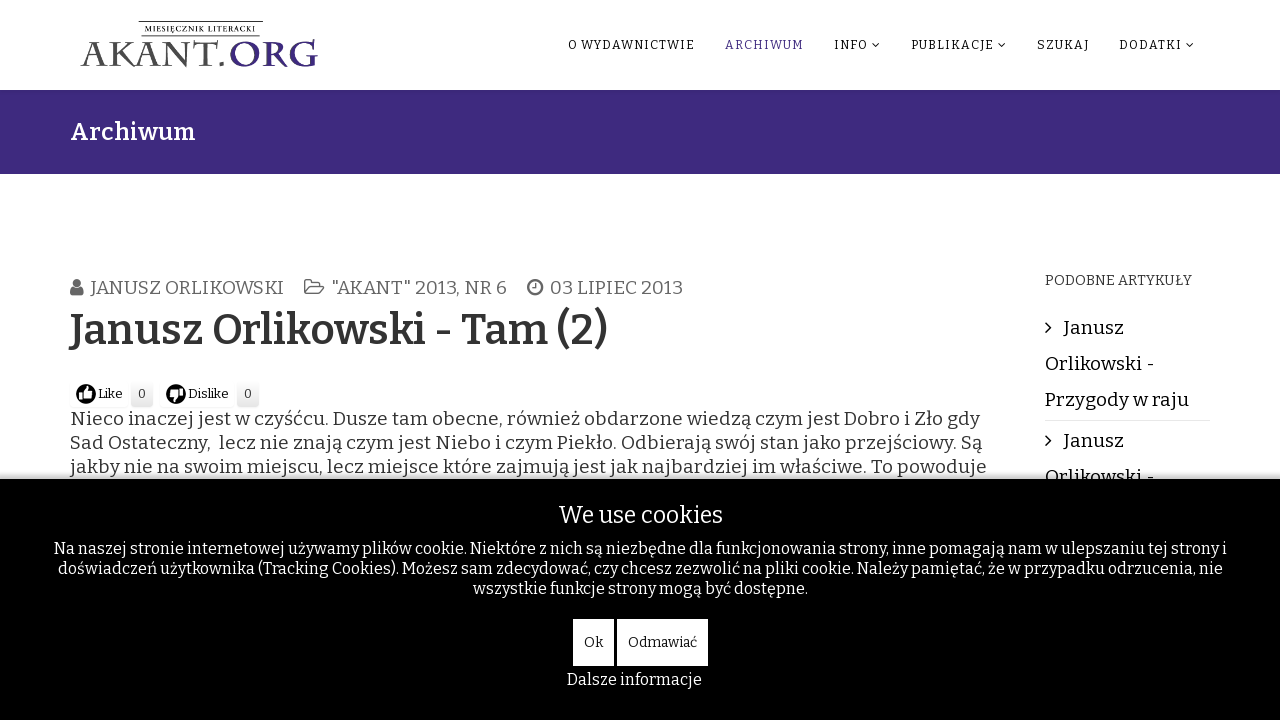

--- FILE ---
content_type: text/html; charset=utf-8
request_url: https://akant.org/archiwum/54-archiwum-miesiecznik-literacki-akant-2013/akant-2013-nr-6/3319-janusz-orlikowski-tam-2
body_size: 45787
content:
<!DOCTYPE html>
<html xmlns="http://www.w3.org/1999/xhtml" xml:lang="pl-pl" lang="pl-pl" dir="ltr">
    
<head>
<script type="text/javascript">  (function(){   function blockCookies(disableCookies, disableLocal, disableSession){   if(disableCookies == 1){   if(!document.__defineGetter__){   Object.defineProperty(document, 'cookie',{   get: function(){ return ''; },   set: function(){ return true;}   });   }else{   var oldSetter = document.__lookupSetter__('cookie');   if(oldSetter) {   Object.defineProperty(document, 'cookie', {   get: function(){ return ''; },   set: function(v){   if(v.match(/reDimCookieHint\=/)) {   oldSetter.call(document, v);   }   return true;   }   });   }   }   var cookies = document.cookie.split(';');   for (var i = 0; i < cookies.length; i++) {   var cookie = cookies[i];   var pos = cookie.indexOf('=');   var name = '';   if(pos > -1){   name = cookie.substr(0, pos);   }else{   name = cookie;   }   if(name.match(/reDimCookieHint/)) {   document.cookie = name + '=; expires=Thu, 01 Jan 1970 00:00:00 GMT';   }   }   }   if(disableLocal == 1){   window.localStorage.clear();   window.localStorage.__proto__ = Object.create(window.Storage.prototype);   window.localStorage.__proto__.setItem = function(){ return undefined; };   }   if(disableSession == 1){   window.sessionStorage.clear();   window.sessionStorage.__proto__ = Object.create(window.Storage.prototype);   window.sessionStorage.__proto__.setItem = function(){ return undefined; };   }   }   blockCookies(1,1,1);   }());   </script>


        <meta http-equiv="X-UA-Compatible" content="IE=edge">
        <meta name="viewport" content="width=device-width, initial-scale=1">
                <!-- head -->
        <base href="https://akant.org/archiwum/54-archiwum-miesiecznik-literacki-akant-2013/akant-2013-nr-6/3319-janusz-orlikowski-tam-2" />
	<meta http-equiv="content-type" content="text/html; charset=utf-8" />
	<meta name="keywords" content="Janusz Orlikowski" />
	<meta name="author" content="Janusz Orlikowski" />
	<meta name="description" content="Akant.org - Archiwum Miesięcznika Literackiego" />
	<meta name="generator" content="Joomla! - Open Source Content Management" />
	<title>Janusz Orlikowski -  Tam (2)</title>
	<link href="/templates/shaper_helix3/images/favicon.ico" rel="shortcut icon" type="image/vnd.microsoft.icon" />
	<link href="/components/com_jcomments/tpl/default/style.css?v=3002" rel="stylesheet" type="text/css" />
	<link href="/plugins/content/postlike/assets/postlike.css" rel="stylesheet" type="text/css" />
	<link href="//fonts.googleapis.com/css?family=Bitter:100,200,300,regular,500,600,700,800,900,100italic,200italic,300italic,italic,500italic,600italic,700italic,800italic,900italic&amp;subset=latin,cyrillic" rel="stylesheet" type="text/css" />
	<link href="/templates/shaper_helix3/css/bootstrap.min.css" rel="stylesheet" type="text/css" />
	<link href="/templates/shaper_helix3/css/font-awesome.min.css" rel="stylesheet" type="text/css" />
	<link href="/templates/shaper_helix3/css/legacy.css" rel="stylesheet" type="text/css" />
	<link href="/templates/shaper_helix3/css/template.css" rel="stylesheet" type="text/css" />
	<link href="/templates/shaper_helix3/css/presets/preset2.css" rel="stylesheet" type="text/css" class="preset" />
	<link href="/templates/shaper_helix3/css/frontend-edit.css" rel="stylesheet" type="text/css" />
	<link href="/plugins/system/cookiehint/css/black.css?cc905cce68839cd4a5aa8c01bed83281" rel="stylesheet" type="text/css" />
	<style type="text/css">

 .cloaked_email span:before { content: attr(data-ep-a80d1); } .cloaked_email span:after { content: attr(data-ep-bd446); } 
body{font-family:Bitter, sans-serif; font-size:19px; font-weight:normal; }h1{font-family:Bitter, sans-serif; font-size:18px; font-weight:normal; }h2{font-family:Bitter, sans-serif; font-size:40px; font-weight:600; }h3{font-family:Bitter, sans-serif; font-size:18px; font-weight:normal; }h4{font-family:Bitter, sans-serif; font-size:18px; font-weight:normal; }h5{font-family:Bitter, sans-serif; font-size:18px; font-weight:normal; }h6{font-family:Bitter, sans-serif; font-size:18px; font-weight:normal; }#sp-header{ background-color:#ffffff; }#sp-bottom{ background-color:#ffffff;padding:10px ; }#redim-cookiehint-bottom {position: fixed; z-index: 99999; left: 0px; right: 0px; bottom: 0px; top: auto !important;}
	</style>
	<script src="/media/jui/js/jquery.min.js?cc905cce68839cd4a5aa8c01bed83281" type="text/javascript"></script>
	<script src="/media/jui/js/jquery-noconflict.js?cc905cce68839cd4a5aa8c01bed83281" type="text/javascript"></script>
	<script src="/media/jui/js/jquery-migrate.min.js?cc905cce68839cd4a5aa8c01bed83281" type="text/javascript"></script>
	<script src="/media/system/js/caption.js?cc905cce68839cd4a5aa8c01bed83281" type="text/javascript"></script>
	<script src="/templates/shaper_helix3/js/bootstrap.min.js" type="text/javascript"></script>
	<script src="/templates/shaper_helix3/js/jquery.sticky.js" type="text/javascript"></script>
	<script src="/templates/shaper_helix3/js/main.js" type="text/javascript"></script>
	<script src="/templates/shaper_helix3/js/frontend-edit.js" type="text/javascript"></script>
	<script type="text/javascript">

	function PLVote(select,id,i,total_count){
	var currentURL = window.location;
	var live_site = currentURL.protocol+'//'+currentURL.host;
	var msg = document.getElementById('msg_'+id);
	if(select == 0){			
		var info = document.getElementById('postlike_dis_'+id);
	}	
	if(select == 1){
		var info = document.getElementById('postlike_'+id);
	}
	var text = info.innerHTML;
	if (info.className != 'postlike-info voted') {
		var ajax=new XMLHttpRequest();
		ajax.onreadystatechange=function() {
		var response;
			if(ajax.readyState==4){		
					response = ajax.responseText;
					if(response=='thanks') msg.innerHTML = 'Thanks for your vote';
					if(response=='login') msg.innerHTML = 'Please register in order to vote';
					if(response=='voted') msg.innerHTML = 'You have already voted';
					
					if(response=='thanks'){
						text = '';
						var newtotal  = total_count+1;
						text += newtotal;
						info.innerHTML = text;
					}
			}
		}
ajax.open("GET",
live_site+"/plugins/content/postlike/assets/ajax.php?select="+select+"&task=vote&user_rating="+i+"&cid="+id,
true);
		ajax.send(0);
	}
	info.className = 'postlike-info voted';
}
			jQuery(window).on('load',  function() {
				new JCaption('img.caption');
			});
 var emailProtector=emailProtector||{};emailProtector.addCloakedMailto=function(g,l){var h=document.querySelectorAll("."+g);for(i=0;i<h.length;i++){var b=h[i],k=b.getElementsByTagName("span"),e="",c="";b.className=b.className.replace(" "+g,"");for(var f=0;f<k.length;f++)for(var d=k[f].attributes,a=0;a<d.length;a++)0===d[a].nodeName.toLowerCase().indexOf("data-ep-a80d1")&&(e+=d[a].value),0===d[a].nodeName.toLowerCase().indexOf("data-ep-bd446")&&(c=d[a].value+c);if(!c)break;b.innerHTML=e+c;if(!l)break;b.parentNode.href="mailto:"+e+c}}; 

var sp_preloader = '0';

var sp_gotop = '0';

var sp_offanimation = 'fullscreen';

	</script>

            </head>

    <body class="site com-content view-article no-layout no-task itemid-133 pl-pl ltr  sticky-header layout-fluid off-canvas-menu-init">

        <div class="body-wrapper">
            <div class="body-innerwrapper">
                <header id="sp-header"><div class="container"><div class="row"><div id="sp-top1" class="col-sm-3 col-md-3"><div class="sp-column "><div class="logo"><a href="/"><img class="sp-default-logo hidden-xs" src="/images/stories/akant.org2.png" alt="Akant - Miesięcznik Literacki - literatura, poezja, recenzje - akant.org"><img class="sp-retina-logo hidden-xs" src="/images/stories/akant.org2.png" alt="Akant - Miesięcznik Literacki - literatura, poezja, recenzje - akant.org" width="471" height="95"><img class="sp-default-logo visible-xs" src="/images/stories/akant.org2.png" alt="Akant - Miesięcznik Literacki - literatura, poezja, recenzje - akant.org"></a></div></div></div><div id="sp-menu" class="col-sm-9 col-md-9"><div class="sp-column ">			<div class='sp-megamenu-wrapper'>
				<a id="offcanvas-toggler" class="visible-sm visible-xs" aria-label="Helix Megamenu Options" href="#"><i class="fa fa-bars" aria-hidden="true" title="Helix Megamenu Options"></i></a>
				<ul class="sp-megamenu-parent menu-rotate hidden-sm hidden-xs"><li class="sp-menu-item"></li><li class="sp-menu-item"><a  href="/o-wydawnictwie"  >O wydawnictwie</a></li><li class="sp-menu-item current-item active"><a  href="/archiwum"  >Archiwum</a></li><li class="sp-menu-item sp-has-child"><a  href="/info"  >Info</a><div class="sp-dropdown sp-dropdown-main sp-menu-right" style="width: 240px;"><div class="sp-dropdown-inner"><ul class="sp-dropdown-items"><li class="sp-menu-item"><a  href="/info/kontakt"  >Kontakt</a></li><li class="sp-menu-item"><a  href="/info/redakcja"  >Redakcja</a></li><li class="sp-menu-item"><a  href="/info/rodo"  >Rodo</a></li><li class="sp-menu-item"><a  href="/info/darowizny"  >Darowizny</a></li></ul></div></div></li><li class="sp-menu-item sp-has-child"><a  href="/publikacje"  >Publikacje</a><div class="sp-dropdown sp-dropdown-main sp-menu-right" style="width: 240px;"><div class="sp-dropdown-inner"><ul class="sp-dropdown-items"><li class="sp-menu-item"><a  href="/publikacje/polecane-artykuly"  >Polecane artykuły</a></li><li class="sp-menu-item"><a  href="/publikacje/polecane-ksiazki"  title="Polecane książki i wydawnictwa" >Polecane książki</a></li></ul></div></div></li><li class="sp-menu-item"><a  href="/szukaj"  >Szukaj</a></li><li class="sp-menu-item sp-has-child"><a  href="/dodatki"  >Dodatki</a><div class="sp-dropdown sp-dropdown-main sp-menu-right" style="width: 240px;"><div class="sp-dropdown-inner"><ul class="sp-dropdown-items"><li class="sp-menu-item"><a class="Świat Inflant " href="/dodatki/swiat-inflant"  title="Świat Inflant " >Świat Inflant </a></li><li class="sp-menu-item"><a  href="/dodatki/wydarzenia"  >Wydarzenia</a></li><li class="sp-menu-item"></li><li class="sp-menu-item"><a  href="/dodatki/wskazowki-dla-autorow"  >Wskazówki dla autorów</a></li><li class="sp-menu-item"><a  href="/dodatki/logowanie"  >Logowanie</a></li><li class="sp-menu-item"><a  href="/dodatki/regulamin"  >Regulamin</a></li></ul></div></div></li></ul>			</div>
		</div></div></div></div></header><section id="sp-page-title"><div class="row"><div id="sp-title" class="col-sm-12 col-md-12"><div class="sp-column "><div class="sp-page-title"><div class="container"><h2>Archiwum</h2></div></div></div></div></div></section><section id="sp-main-body"><div class="container"><div class="row"><div id="sp-component" class="col-sm-10 col-md-10"><div class="sp-column "><div id="system-message-container">
	</div>
<article class="item item-page" itemscope itemtype="http://schema.org/Article">
	<meta itemprop="inLanguage" content="" />
	
	

	<div class="entry-header">
		
						<dl class="article-info">

						
							<dd class="createdby" itemprop="author" itemscope itemtype="http://schema.org/Person">
	<i class="fa fa-user"></i>
					<span itemprop="name" data-toggle="tooltip" title="">Janusz Orlikowski</span>	</dd>			
			
							<dd class="category-name">
	<i class="fa fa-folder-open-o"></i>
				<span itemprop="genre" itemprop="genre" data-toggle="tooltip" title="Kategoria artykułu">&quot;Akant&quot; 2013, nr 6</span>	</dd>			
			
					
									<dd class="create">
	<i class="fa fa-clock-o"></i>
	<time datetime="2013-07-03T11:11:31+00:00" itemprop="dateCreated" data-toggle="tooltip" title="Utworzono">
		03 lipiec 2013	</time>
</dd>			
			
						</dl>
				
					<h2 itemprop="name">
									Janusz Orlikowski -  Tam (2)							</h2>
												</div>

				
		<div class="postlike">
    <span id="rating_3319" class="current-rating"></span>
        <span class="like-button" onclick="PLVote(0,3319,1,0);">Like</span><span class="postlike-info" id="postlike_dis_3319">0</span>
      <span class="dislike-button" onclick="PLVote(1,3319,1,0);">Dislike</span><span class="postlike-info" id="postlike_3319">0</span><span class="msg-info" id="msg_3319"></span></div>
<div class="content_rating">
		<img src="/media/system/images/rating_star_blank.png" alt="Gwiazdka nieaktywna" /><img src="/media/system/images/rating_star_blank.png" alt="Gwiazdka nieaktywna" /><img src="/media/system/images/rating_star_blank.png" alt="Gwiazdka nieaktywna" /><img src="/media/system/images/rating_star_blank.png" alt="Gwiazdka nieaktywna" /><img src="/media/system/images/rating_star_blank.png" alt="Gwiazdka nieaktywna" /></div>
<form method="post" action="https://akant.org/archiwum/54-archiwum-miesiecznik-literacki-akant-2013/akant-2013-nr-6/3319-janusz-orlikowski-tam-2?hitcount=0" class="form-inline">
	<span class="content_vote">
		<label class="unseen element-invisible" for="content_vote_3319">Proszę, oceń</label>
		<select id="content_vote_3319" name="user_rating">
	<option value="1">Ocena 1</option>
	<option value="2">Ocena 2</option>
	<option value="3">Ocena 3</option>
	<option value="4">Ocena 4</option>
	<option value="5" selected="selected">Ocena 5</option>
</select>
		&#160;<input class="btn btn-mini" type="submit" name="submit_vote" value="Oceń" />
		<input type="hidden" name="task" value="article.vote" />
		<input type="hidden" name="hitcount" value="0" />
		<input type="hidden" name="url" value="https://akant.org/archiwum/54-archiwum-miesiecznik-literacki-akant-2013/akant-2013-nr-6/3319-janusz-orlikowski-tam-2?hitcount=0" />
		<input type="hidden" name="0d3e57d47f8867dc44e95554dcfbeef4" value="1" />	</span>
</form>
		
	
			<div itemprop="articleBody">
		<p>Nieco inaczej jest w czyśćcu. Dusze tam obecne, również obdarzone wiedzą czym jest Dobro i Zło gdy Sad Ostateczny,&nbsp; lecz nie znają czym jest Niebo i czym Piekło. Odbierają swój stan jako przejściowy. Są jakby nie na swoim miejscu, lecz miejsce które zajmują jest jak najbardziej im właściwe. To powoduje dyskomfort potęgowany tym, że po Sądzie&nbsp; Dobro, gdy już znalazły się w Czyśćcu na powrót obecne jest w nich na tyle, ile sami poczynili, natomiast Zło w sposób całościowy. Ktoś rzeknie: to niesprawiedliwe, powinni być obarczeni tylko własnym Złem. To niemożliwe, gdyby tak było działo by się to wbrew zasadzie bezinteresowności. Ich umysły zawężone tylko do własnych Dobrych i Złych uczynków działałyby interesownie, co do własnego zbawienia. Taki ich umysłowy świat nie różnił by się wiele od tego jakim dysponowali na ziemi.&nbsp; Różnica by polegała tylko na tym, że inne były proporcje dobra i zła za życia, a inne Dobra i Zła tam. Taki „zawężony świat" nie dawałby możliwości odkupienia win, gdyż je można tylko poprzez widzenie całego Zła, nie tylko częściowego. No więc niech dysponują dla równowagi również całym Dobrem, ktoś powie. To tym bardziej jest niemożliwe w Czyśćcu. W piekle tak, bo stamtąd nie ma odwrotu i całe Dobro tam jest konieczne, by było cierpienie. O co chodzi? Gdyby pneumy w Czyśćcu były obdarzone całym Dobrem to przecież, zgodnie z nauką chrześcijańską Dobro w ostatecznym rozrachunku pokonuje Zło. Bóg jako istota Najwyższa, Wszechpotężna jest również Dobrem, a dusza tym tu nagrodzona zniosłaby automatycznie Zło. Cóż więc za cierpienie, co za pokuta? To byłoby Niebo, o którym za chwilę, równość Bogu. Zatem jedynym rozwiązaniem jest, aby dusza dysponowała własnym Dobrem (jakby niezgrabnie powiedzieć – częścią Absolutu) , a obecność Zła po to by naprawa była faktycznie możliwa. Pokuta, cierpienie, głębokie poczucie winy, skrucha właśnie poprzez ową cześć Absolutu, który daje predyspozycje do tego by chcieć powodować samo Dobro. <br />Czy czasem nie mamy wrażenia, że ktoś nie z tego świata informuje nas o czymś? Nie tyle nas ostrzega, ile właśnie udaje mu się obdarzać pewną informacją, co do przyszłych zdarzeń? Mnie&nbsp; to dotyczy. Choćby na początku 2012 roku, a było to, pamiętam, w mojej pracy, w mojej sali matematycznej gimnazjum podczas przerwy między lekcjami. Pierwsze dni po Nowym Roku i człowiek chcąc nie chcąc zadaje sobie pytanie jaki ten rok będzie. Ni stąd ni zowąd usłyszałem nie swój głos, nie był to głos wewnętrzny, impuls, czy też działanie mojego daimoniona. Głos powiedział stanowczo: trudny. I tak było w istocie. Długa choroba, szpital. To, myślę, głos z czyśćca. Tam bowiem pneumy nie mają mocy zmieniania zdarzeń tu na ziemi, aczkolwiek mogą słać właśnie informacje co do przyszłych złych zdarzeń, bowiem znane jest im Zło całego świata.&nbsp; To niektóre czyny na drodze do odkupienia. Inne znane są tylko Bogu tak jak i droga z Czyśćca do Piekła lub do Nieba. <br />Każda dusza na swoim miejscu. Każda w swej istocie doskonała. Nie porusza się, bowiem ruch w ludzkim znaczeniu nie jest jej do niczego potrzebny. Na Sądzie Ostatecznym, gdy jeszcze wiedziała co to Dobro, a co Zło, teraz już drugie pierwszym zniesione. I czy nie takie jest znaczenie śmierci Chrystusa na krzyżu i zmartwychwstania, odkupienia wszystkich win ludzkości? Zło zniesione, gdyż nie może ono być w niebie bowiem jego zasłużeni wybrańcy nie mogliby by być szczęśliwi. A są. I chociaż być może syn nie spotyka tam ojca, matka swojej matki, mąż żony, dyrektor podwładnego, przyjaciel przyjaciela, bądź jest odwrotnie, to są szczęśliwi. W niebie jest spełnienie wszystkich najskrytszych marzeń i fantazji jakie były udziałem człowieka na ziemi, jeżeli tylko działy się one w tym co Dobre. <br />Jest tu pani Jadwiga, która po rozwodzie z mężem&nbsp; związała się z panem Krystianem którego tu nie ma, gdyż okupuje czyściec. Ona jest z nim, chociaż on nie jest z nią. To niczemu nie przeszkadza, bowiem czysta Dobra pneuma jest obecna tak, jakby on tu był, bowiem dla niej faktycznie jest. Spędza z nim najpiękniejsze, upojne noce doznając cudownych rozkoszy. Jest tu ich łóżko posłane pościelą z błękitnej satyny na którą, Krystian mówił, szkoda pieniędzy. Ubrana jest w jedwabną, w kolorze dojrzałych wiśni bieliznę, a sypialnia jest pełna różnokolorowych kwiatów, słychać jej ulubioną, kontemplacyjną, indyjską muzykę i palą się świece dotykając delikatnym światłem sprzętów sypialni... Nie, to nie tak. Okazuje się, że Bóg jest bardziej hojny. Zamiast łóżka jest miejsce rozkoszy, które w jej doskonałym umyśle jawi się jako coś o wiele bardziej atrakcyjnego. Nie ma na sobie tej bielizny, jest inna, utkana przez aniołów tak jak i to miejsce, na którym się kochają. Kolorystyka stworzona kolorami odpowiednimi dla Raju. Lecz nie tego, jaki znany nam jest z obrazów wybitnych malarzy na ziemi. Słyszą anielską muzykę o wiele bardziej odpowiednią dla ich, by rzec, anielsko – erotycznego stanu. Ich ciała, których w obiektywnej tam Rzeczywistości nie ma, gdyż byłyby widoczne dla wszystkich obecnych tam dusz, są subiektywnie tylko dla nich w tej samej Rzeczywistości. Oni nie widzą też innych ciał. Dotyk jest tchnieniem i wielokrotnie wzmożony. Pan Krystian nie jest w satynowym szlafroku, który zawsze chciała mu kupić, ale nie chciał, bo za drogi. Ubrały go, tak jak i ją, anioły. Ten widok pobudza panią Jadwigę jeszcze bardziej, lecz nie jest to pragnienie, pożądanie znane jej z ziemi, które było cierpieniem. To wspomniane dotyk – tchnienie. Są już nadzy... On jednak nie odczuwa czynionej sobie wzajemnie rozkoszy, tylko ona wiedząc tak, jakby i jej partner tak samo czuł. Pan Krystian jest przecież w czyśćcu, stąd jego stan umysłu jest, by tak rzec, przystosowany tylko poprzez tę część Dobra, które sam poczynił. To pozwala mu jednak na większe tam starania, tak jak i wszystkim innym pneumom tam obecnym. Gdyby był w piekle żadnych starań by nie mógł czynić, co nie przeszkadza pani Jadwidze. Takie jest faktyczne znaczenie powiedzenia: spotkamy się wszyscy w Niebie. Miłość Szczęśliwa, Niebiańska.<br />Jest tam pan Adam, który zawsze chciał mieszkać przy piaszczystej, szerokiej plaży ciepłego morza; w małej zatoce otoczonej górami w zieleni, po których wspinają się skąpane w słońcu na błękitnym niebie białe domy, gospodarstwa. Na niewielkim tarasie domu wokół którego średniej wielkości palmy, a przed którym, za tarasem, tylko drobnoziarnisty w kolorze słomkowym piasek, a dalej turkusowa słona woda dotykająca leniwie brzegu, chciał siedzieć popijając Brendy i czekać na wschód słońca, które wkrótce pojawi się na horyzoncie zatoki na wprost. Czekać wraz ze swoją małżonką, z którą po miłosnej nocy ciepło zbliżającego się dnia i w nich nie pozwoliło spać. Tylko dzieci by spały w najlepsze po całodziennej zabawie na plaży i w wodzie. Był to weekend. By mógł pracować w tamtejszym urzędzie tak długo, aby tylko wystarczało czasu dla żony i dzieci. Jako podwładny dyrektora by zniósł wszystkie upokorzenia, jakie teraz znosi. I tu Bóg okazał się bardziej hojny. Bo wszystko w powiększeniu, barwy natury Niebiańskie, a pracować – nie pracuje, bo to Raj. Widzi jednak też swojego dyrektora, który również tu jest, lecz w innym krajobrazie. To obraz urzędu, który funkcjonuje idealnie. <br />Jest tam babcia Ania otoczona wszystkimi, pięciorgiem wnucząt, z których z trojgiem za życia kontakt był utrudniony, ponieważ pierwsza córka z mężem wyjechali za granicę w poszukiwaniu godnego życia. I jest tam i druga córka oraz drugi zięć, pomimo że ona ma miejsce w piekle, a on w czyśćcu. Wszyscy żyją jeszcze na ziemi, lecz jest z nimi, bo&nbsp; tam wszystko dzieje się w jednoczasie, w wiecznie trwającej aktualności. Dzięki hojności Boga teraz kontakt ze wszystkimi jest doskonały, nawet z drugą córką i zięciem. Babcia Ania jest tu ze swym mężem Stefanem, który zginał w czasie wojny trzy lata po ich ślubie. Nadrabiają bezpowrotnie stracony czas. Ich miłość kwitnie jak u pani Jadwigi i pana Krystiana, pana Adama i jego żony.<br />Obok siebie siedzą, popijając boski napój, książę Siddhartha, który porzucił żonę i królestwo swego ojca, aby w faktycznym świecie pełnym ludzkich nieszczęść doznać stanu nirwany, czyli Budda,&nbsp; urodzony w stajence w Betlejem Jezus Chrystus czyniący cuda, ostatni prorok islamu Mahomet, pogański święty Sokrates za życia otruty cykutą, bez przeszkód dogadujący się teraz ze swą żoną Ksantypą, a przygląda się temu pewien rabin. W ogóle, skoro już o tym, wielu tam proroków i świętych są z Bogiem, których tu nie wymieniam, bo nie wiem nawet czy ta wizja jest Prawdą i czy wszyscy są tam święci ustanowieni przez ten, czy tamten Kościół. I, by tak zupełnie z odmiennego bieguna, czy są tam politycy rozprawiający o eutanazji, aborcji i środkach antykoncepcyjnych, czy panowie światowej gospodarki.&nbsp;&nbsp; &nbsp;<br />Stąd, może zauważył w trakcie lektury Czytelnik, przedstawiając piekło, czyściec i niebo piszę te słowa małymi literami w odróżnieniu od Piekła, Czyśćca i Nieba jako pojęć nie obecnych w czasie, pojęć wiecznych. Inaczej nie można będąc istotą stworzoną i tu na ziemi. Tylko tam gdzie moja pewność i dla odróżnienia od myślenia właściwego człowiekowi bez wychylenia na zewnątrz pojawia się duża litera.<br />„Ty nie przyjdziesz już do nas/ to my do Ciebie przyjdziemy", napis na jednym z pomników&nbsp; grobu na cmentarzu w Łagiewnikach Małych, niedaleko Dobrodzienia, przypomnę. Ile ufności trzeba w obliczu Sądu Ostatecznego, aby napisać takie słowa. Nie ważne, czy autor był wystarczająco świadomy tego, co zapisał. Czy kierowała nim gorliwa wiara, czy tylko chęć, żeby tak było, marzenie. Nie mnie o tym rozstrzygać, ani, sądzę, komukolwiek na ziemi. Warto natomiast pomyśleć, że kierował nim daimonion.</p>
<p>&nbsp;&nbsp;&nbsp;&nbsp;&nbsp;&nbsp;&nbsp;&nbsp;&nbsp;&nbsp;&nbsp;&nbsp;&nbsp;&nbsp;&nbsp;&nbsp;&nbsp;&nbsp;&nbsp;&nbsp;&nbsp;&nbsp;&nbsp;&nbsp;&nbsp;&nbsp;&nbsp;&nbsp;&nbsp;&nbsp;&nbsp;&nbsp;&nbsp;&nbsp;&nbsp;&nbsp;&nbsp;&nbsp;&nbsp;&nbsp;&nbsp;&nbsp;&nbsp;&nbsp;&nbsp;&nbsp;&nbsp;&nbsp;&nbsp;&nbsp;&nbsp;&nbsp;&nbsp;&nbsp;&nbsp;&nbsp;&nbsp;&nbsp;&nbsp;&nbsp;&nbsp;&nbsp;&nbsp;&nbsp;&nbsp;&nbsp;&nbsp;&nbsp;&nbsp;&nbsp;&nbsp;&nbsp;&nbsp;&nbsp;&nbsp;&nbsp;&nbsp;&nbsp;&nbsp;&nbsp;&nbsp;&nbsp;&nbsp;&nbsp;&nbsp;&nbsp;&nbsp;&nbsp;&nbsp;&nbsp;&nbsp; &nbsp;<br />&nbsp;&nbsp;&nbsp;&nbsp;&nbsp;&nbsp;&nbsp;&nbsp;&nbsp;&nbsp;&nbsp;&nbsp;&nbsp;&nbsp;&nbsp;&nbsp;&nbsp;&nbsp;&nbsp;&nbsp;&nbsp;&nbsp;&nbsp;&nbsp;&nbsp;&nbsp;&nbsp;&nbsp;&nbsp;&nbsp;&nbsp;&nbsp;&nbsp;&nbsp;&nbsp;&nbsp;&nbsp;&nbsp;&nbsp;&nbsp;&nbsp;&nbsp;&nbsp;&nbsp;&nbsp;&nbsp;&nbsp;&nbsp;&nbsp;&nbsp;&nbsp;&nbsp;&nbsp;&nbsp;&nbsp;&nbsp;&nbsp;&nbsp;&nbsp;&nbsp;&nbsp;&nbsp;&nbsp;&nbsp;&nbsp;&nbsp;&nbsp;&nbsp;&nbsp;&nbsp;&nbsp;&nbsp;&nbsp;&nbsp;&nbsp;&nbsp;&nbsp;&nbsp;&nbsp;&nbsp;&nbsp;&nbsp;&nbsp;&nbsp;&nbsp;&nbsp;&nbsp;&nbsp;&nbsp; &nbsp;<br />&nbsp;&nbsp;&nbsp;&nbsp;&nbsp;&nbsp;&nbsp;&nbsp;&nbsp;&nbsp;&nbsp;&nbsp;&nbsp;&nbsp;&nbsp;&nbsp;&nbsp;&nbsp;&nbsp;&nbsp;&nbsp;&nbsp;&nbsp;&nbsp;&nbsp;&nbsp;&nbsp;&nbsp;&nbsp;&nbsp;&nbsp;&nbsp;&nbsp;&nbsp;&nbsp;&nbsp;&nbsp;&nbsp;&nbsp;&nbsp;&nbsp;&nbsp;&nbsp;&nbsp;&nbsp;&nbsp;&nbsp;&nbsp;&nbsp;&nbsp;&nbsp;&nbsp;&nbsp;&nbsp;&nbsp;&nbsp;&nbsp;&nbsp;&nbsp;&nbsp;&nbsp;&nbsp;&nbsp;&nbsp;&nbsp;&nbsp;&nbsp;&nbsp;&nbsp;&nbsp;&nbsp;&nbsp;&nbsp;&nbsp;&nbsp;&nbsp;&nbsp;&nbsp;&nbsp;&nbsp;&nbsp;&nbsp;&nbsp;&nbsp;&nbsp;&nbsp;&nbsp;&nbsp;&nbsp;&nbsp;&nbsp;&nbsp;&nbsp;&nbsp;&nbsp;&nbsp;&nbsp;&nbsp;&nbsp;&nbsp;&nbsp;&nbsp;&nbsp;&nbsp;&nbsp;&nbsp;&nbsp;&nbsp;&nbsp;&nbsp;&nbsp;&nbsp;&nbsp;&nbsp;&nbsp;&nbsp;&nbsp;&nbsp;&nbsp;&nbsp;&nbsp;&nbsp;&nbsp;&nbsp;&nbsp;&nbsp;&nbsp;&nbsp;&nbsp;&nbsp;&nbsp;&nbsp;&nbsp;&nbsp;&nbsp;&nbsp;&nbsp;&nbsp;&nbsp;&nbsp;&nbsp;&nbsp;&nbsp;&nbsp;&nbsp;&nbsp;&nbsp;&nbsp;&nbsp;&nbsp;&nbsp;&nbsp;&nbsp;&nbsp;&nbsp;&nbsp;&nbsp;&nbsp;&nbsp;&nbsp;&nbsp;&nbsp;&nbsp;&nbsp;&nbsp;&nbsp;&nbsp;&nbsp;&nbsp;&nbsp;&nbsp;&nbsp;&nbsp;&nbsp;&nbsp;&nbsp;&nbsp;&nbsp;&nbsp;&nbsp;&nbsp;&nbsp;&nbsp;&nbsp;&nbsp;&nbsp;&nbsp;&nbsp; &nbsp;<br />&nbsp;&nbsp;&nbsp;&nbsp;&nbsp;&nbsp;&nbsp;&nbsp;&nbsp;&nbsp;&nbsp; &nbsp;<br />&nbsp;&nbsp;&nbsp;&nbsp;&nbsp;&nbsp;&nbsp;&nbsp;&nbsp;&nbsp;&nbsp;&nbsp;&nbsp;&nbsp;&nbsp;&nbsp;&nbsp;&nbsp;&nbsp;&nbsp;&nbsp;&nbsp;&nbsp;&nbsp;&nbsp;&nbsp;&nbsp;&nbsp;&nbsp;&nbsp;&nbsp;&nbsp;&nbsp;&nbsp;&nbsp;&nbsp;&nbsp;&nbsp;&nbsp;&nbsp;&nbsp;&nbsp;&nbsp;&nbsp;&nbsp;&nbsp;&nbsp;&nbsp;&nbsp;&nbsp;&nbsp;&nbsp;&nbsp;&nbsp;&nbsp;&nbsp;&nbsp; &nbsp;<br />&nbsp;&nbsp;&nbsp; &nbsp;<br />&nbsp;&nbsp;&nbsp;</p>	</div>

	
	
						
	
	
							
</article></div></div><div id="sp-right" class="col-sm-2 col-md-2"><div class="sp-column custom-class"><div class="sp-module "><h3 class="sp-module-title">Podobne artykuły</h3><div class="sp-module-content"><ul class="relateditems mod-list">
<li>
	<a href="/archiwum/85-archiwum-miesiecznik-literacki-akant-2010/akant-2010-nr-10/1200-janusz-orlikowski-przygody-w-raju">
				Janusz Orlikowski - Przygody w raju</a>
</li>
<li>
	<a href="/archiwum/83-archiwum-miesiecznik-literacki-akant-2011/akant-2011-nr-2/1006-janusz-orlikowski-dziewictwo-marii">
				Janusz Orlikowski - Dziewictwo Marii</a>
</li>
<li>
	<a href="/archiwum/83-archiwum-miesiecznik-literacki-akant-2011/akant-2011-nr-2/1004-janusz-orlikowski-w-sercu-duszy">
				Janusz Orlikowski - W sercu duszy</a>
</li>
<li>
	<a href="/archiwum/88-archiwum-miesiecznik-literacki-akant-2010/akant-2010-nr-8/1266-janusz-orlikowski-etyka-krytyka">
				Janusz Orlikowski - Etyka krytyka</a>
</li>
<li>
	<a href="/archiwum/85-archiwum-miesiecznik-literacki-akant-2010/akant-2010-nr-10/1118-janusz-orlikowski-spojrzenie-na-wolno">
				Janusz Orlikowski - Spojrzenie na wolność</a>
</li>
<li>
	<a href="/archiwum/85-archiwum-miesiecznik-literacki-akant-2010/akant-2010-nr-10/1105-janusz-orlikowski-herbert-i-ppek">
				Janusz Orlikowski - Herbert i pępek</a>
</li>
</ul>
</div></div><div class="sp-module "><h3 class="sp-module-title">Ostatnio popularne</h3><div class="sp-module-content"><ul class="mostread mod-list">
	<li itemscope itemtype="https://schema.org/Article">
		<a href="/archiwum/8-nadeslane/7789-marta-otfinowska-blixt-niekoniecznie-dookola-swiata" itemprop="url">
			<span itemprop="name">
				Marta Otfinowska-Blixt - Niekoniecznie dookoła świata			</span>
		</a>
	</li>
	<li itemscope itemtype="https://schema.org/Article">
		<a href="/archiwum/8-nadeslane/7777-robert-drobysz-wentyl-bezpieczenstwa" itemprop="url">
			<span itemprop="name">
				Robert Drobysz - Wentyl bezpieczeństwa			</span>
		</a>
	</li>
	<li itemscope itemtype="https://schema.org/Article">
		<a href="/archiwum/8-nadeslane/7774-jacek-kasprzycki-przed-obliczem-biskupa-kazimierza" itemprop="url">
			<span itemprop="name">
				Jacek Kasprzycki - Przed obliczem biskupa Kazimierza			</span>
		</a>
	</li>
	<li itemscope itemtype="https://schema.org/Article">
		<a href="/publikacje/7802-elzbieta-rogucka-blask-przebaczenia-w-ciemnosciach-auschwitz" itemprop="url">
			<span itemprop="name">
				Elżbieta Rogucka - Blask przebaczenia w ciemnościach Auschwitz			</span>
		</a>
	</li>
	<li itemscope itemtype="https://schema.org/Article">
		<a href="/publikacje/7817-krolewski-konkurs-literacki-dla-upamietnienia-1000-rocznicy-koronacji-boleslawa-chrobrego" itemprop="url">
			<span itemprop="name">
				Królewski Konkurs Literacki - dla upamiętnienia 1000 rocznicy koronacji Bolesława Chrobrego 			</span>
		</a>
	</li>
	<li itemscope itemtype="https://schema.org/Article">
		<a href="/publikacje/7803-ryszard-mscisz-bo-w-pieknie-jest-ocalenie" itemprop="url">
			<span itemprop="name">
				Ryszard Mścisz - Bo w pięknie jest ocalenie			</span>
		</a>
	</li>
</ul>
</div></div><div class="sp-module "><h3 class="sp-module-title">Podobne tagi</h3><div class="sp-module-content"><div class="tagspopular">
	<ul>
		<li>		<a href="/component/tags/tag/stefan-pastuszewski">
			Stefan Pastuszewski							<span class="tag-count badge badge-info">59</span>
					</a>
	</li>
		<li>		<a href="/component/tags/tag/roman-sidorkiewicz">
			Roman Sidorkiewicz							<span class="tag-count badge badge-info">19</span>
					</a>
	</li>
		<li>		<a href="/component/tags/tag/miesiecznik-literacki-akant-2022">
			Miesięcznik Literacki &quot;Akant&quot; 2022							<span class="tag-count badge badge-info">16</span>
					</a>
	</li>
		<li>		<a href="/component/tags/tag/ludwik-filip-czech">
			Ludwik Filip Czech							<span class="tag-count badge badge-info">14</span>
					</a>
	</li>
		<li>		<a href="/component/tags/tag/archiwum-miesiecznik-literacki-akant-2024">
			Archiwum: Miesięcznik Literacki &quot;Akant&quot; 2024							<span class="tag-count badge badge-info">15</span>
					</a>
	</li>
		<li>		<a href="/component/tags/tag/archiwum-akant-2025">
			Archiwum  &quot;Akant&quot; 2025							<span class="tag-count badge badge-info">16</span>
					</a>
	</li>
		<li>		<a href="/component/tags/tag/anna-kokot-nowak">
			Anna Kokot-Nowak							<span class="tag-count badge badge-info">14</span>
					</a>
	</li>
		</ul>
</div>
</div></div><div class="sp-module "><h3 class="sp-module-title">Często czytane w 2025</h3><div class="sp-module-content"><ul class="mostread mod-list">
	<li itemscope itemtype="https://schema.org/Article">
		<a href="/publikacje/7817-krolewski-konkurs-literacki-dla-upamietnienia-1000-rocznicy-koronacji-boleslawa-chrobrego" itemprop="url">
			<span itemprop="name">
				Królewski Konkurs Literacki - dla upamiętnienia 1000 rocznicy koronacji Bolesława Chrobrego 			</span>
		</a>
	</li>
	<li itemscope itemtype="https://schema.org/Article">
		<a href="/publikacje/7823-jerzy-stasiewicz-przestrzen-czasowa-osadzona-w-faktach-w-poezji-zbigniewa-milewskiego" itemprop="url">
			<span itemprop="name">
				Jerzy Stasiewicz – Przestrzeń czasowa osadzona w faktach, w poezji Zbigniewa Milewskiego			</span>
		</a>
	</li>
	<li itemscope itemtype="https://schema.org/Article">
		<a href="/publikacje/7822-maria-balcer-bezwzgledna-geometria-zycia-w-wierszach-stefana-pastuszewskiego-na-krawedzi" itemprop="url">
			<span itemprop="name">
				Maria Balcer - „Bezwzględna geometria życia” w wierszach Stefana Pastuszewskiego ( „Na krawędzi”)			</span>
		</a>
	</li>
	<li itemscope itemtype="https://schema.org/Article">
		<a href="/publikacje/7821-ewa-klajman-gomolinska-nawigator-postpandemiczny" itemprop="url">
			<span itemprop="name">
				Ewa Klajman-Gomolińska - Nawigator postpandemiczny 			</span>
		</a>
	</li>
	<li itemscope itemtype="https://schema.org/Article">
		<a href="/publikacje/7836-mateusz-wabik-miejsca-swiata" itemprop="url">
			<span itemprop="name">
				Mateusz Wabik - Miejsca świata			</span>
		</a>
	</li>
	<li itemscope itemtype="https://schema.org/Article">
		<a href="/publikacje/7839-joanna-gawin-cierpienie-jako-lekcja-obecnosci" itemprop="url">
			<span itemprop="name">
				Joanna Gawin - Cierpienie jako lekcja obecności			</span>
		</a>
	</li>
	<li itemscope itemtype="https://schema.org/Article">
		<a href="/publikacje/7837-stefan-pastuszewski-pewne-pogodzenie-sie-z-ekfraza" itemprop="url">
			<span itemprop="name">
				Stefan Pastuszewski - Pewne pogodzenie się z ekfrazą			</span>
		</a>
	</li>
	<li itemscope itemtype="https://schema.org/Article">
		<a href="/publikacje/7840-emilia-uscim-rozkwitajace-fraszki" itemprop="url">
			<span itemprop="name">
				Emilia Uścim - Rozkwitające fraszki			</span>
		</a>
	</li>
</ul>
</div></div></div></div></div></div></section><section id="sp-bottom"><div class="container"><div class="row"><div id="sp-bottom1" class="col-sm-3 col-md-3"><div class="sp-column "><div class="sp-module "><h3 class="sp-module-title">Zobacz też</h3><div class="sp-module-content"><ul class="relateditems mod-list">
<li>
	<a href="/archiwum/85-archiwum-miesiecznik-literacki-akant-2010/akant-2010-nr-10/1200-janusz-orlikowski-przygody-w-raju">
				Janusz Orlikowski - Przygody w raju</a>
</li>
<li>
	<a href="/archiwum/92-archiwum-miesiecznik-literacki-akant-2010/akant-2010-nr-2/1400-janusz-orlikowski-czas-bez-nas">
				Janusz Orlikowski - Czas bez nas</a>
</li>
<li>
	<a href="/archiwum/88-archiwum-miesiecznik-literacki-akant-2010/akant-2010-nr-8/1277-janusz-orlikowski-kilka-sow-o-cierpieniu-i-dzielnoci">
				Janusz Orlikowski - Kilka słów o cierpieniu i dzielności</a>
</li>
<li>
	<a href="/archiwum/83-archiwum-miesiecznik-literacki-akant-2011/akant-2011-nr-2/1006-janusz-orlikowski-dziewictwo-marii">
				Janusz Orlikowski - Dziewictwo Marii</a>
</li>
<li>
	<a href="/archiwum/83-archiwum-miesiecznik-literacki-akant-2011/akant-2011-nr-2/1004-janusz-orlikowski-w-sercu-duszy">
				Janusz Orlikowski - W sercu duszy</a>
</li>
<li>
	<a href="/archiwum/88-archiwum-miesiecznik-literacki-akant-2010/akant-2010-nr-8/1266-janusz-orlikowski-etyka-krytyka">
				Janusz Orlikowski - Etyka krytyka</a>
</li>
<li>
	<a href="/archiwum/85-archiwum-miesiecznik-literacki-akant-2010/akant-2010-nr-10/1118-janusz-orlikowski-spojrzenie-na-wolno">
				Janusz Orlikowski - Spojrzenie na wolność</a>
</li>
<li>
	<a href="/archiwum/64-archiwum-miesiecznik-literacki-akant-2012/akant-2012-nr-4/1380-janusz-orlikowski-ten-ktory-pomiesza-jzyki">
				Janusz Orlikowski - Ten, który pomieszał języki</a>
</li>
<li>
	<a href="/archiwum/85-archiwum-miesiecznik-literacki-akant-2010/akant-2010-nr-10/1105-janusz-orlikowski-herbert-i-ppek">
				Janusz Orlikowski - Herbert i pępek</a>
</li>
</ul>
</div></div></div></div><div id="sp-bottom2" class="col-sm-3 col-md-3"><div class="sp-column "><div class="sp-module "><div class="sp-module-title">Wybór losowy</div><div class="sp-module-content"><div class="latestnews">
	<div itemscope itemtype="http://schema.org/Article">
		<a href="/archiwum/62-archiwum-miesiecznik-literacki-akant-2012/akant-2012-nr-2/2829-ewa-klajman-gomoliska-krolu-moj" itemprop="url">
			<span itemprop="name">
				Ewa Klajman-Gomolińska - Królu mój			</span>
		</a>
		<small>04 luty 2012</small>
	</div>
	<div itemscope itemtype="http://schema.org/Article">
		<a href="/publikacje/7450-katarzyna-i-jerzy-samusikowie-dzieje-dworku-mickiewiczow-w-nowogrodku" itemprop="url">
			<span itemprop="name">
				Katarzyna i Jerzy Samusikowie - Dzieje dworku Mickiewiczów w Nowogródku			</span>
		</a>
		<small>19 listopad 2022</small>
	</div>
	<div itemscope itemtype="http://schema.org/Article">
		<a href="/archiwum/73-archiwum-miesiecznik-literacki-akant-2011/akant-2011-nr-4/2007-alicja-patey-grabowska-steffen-ziemio-katyska" itemprop="url">
			<span itemprop="name">
				Alicja Patey Grabowska-Steffen - Ziemio Katyńska			</span>
		</a>
		<small>13 kwiecień 2011</small>
	</div>
	<div itemscope itemtype="http://schema.org/Article">
		<a href="/dodatki/swiat-inflant/154-swiat-inflant-2011/2254-stefan-pastuszewski-politologiczna-mniemanologia" itemprop="url">
			<span itemprop="name">
				Stefan Pastuszewski - Politologiczna mniemanologia			</span>
		</a>
		<small>21 lipiec 2011</small>
	</div>
	<div itemscope itemtype="http://schema.org/Article">
		<a href="/archiwum/161-archiwum-miesiecznik-literacki-akant-2016/akant-2016-nr-7/5186-mieczyslaw-wojtasik-historia-na-teraz" itemprop="url">
			<span itemprop="name">
				Mieczysław Wojtasik - Historia na teraz			</span>
		</a>
		<small>27 lipiec 2016</small>
	</div>
</div>
</div></div></div></div><div id="sp-bottom3" class="col-sm-3 col-md-3"><div class="sp-column "><div class="sp-module "><h3 class="sp-module-title">Ostatnio popularne</h3><div class="sp-module-content"><ul class="mostread mod-list">
	<li itemscope itemtype="https://schema.org/Article">
		<a href="/archiwum/8-nadeslane/7789-marta-otfinowska-blixt-niekoniecznie-dookola-swiata" itemprop="url">
			<span itemprop="name">
				Marta Otfinowska-Blixt - Niekoniecznie dookoła świata			</span>
		</a>
	</li>
	<li itemscope itemtype="https://schema.org/Article">
		<a href="/publikacje/7802-elzbieta-rogucka-blask-przebaczenia-w-ciemnosciach-auschwitz" itemprop="url">
			<span itemprop="name">
				Elżbieta Rogucka - Blask przebaczenia w ciemnościach Auschwitz			</span>
		</a>
	</li>
	<li itemscope itemtype="https://schema.org/Article">
		<a href="/publikacje/7817-krolewski-konkurs-literacki-dla-upamietnienia-1000-rocznicy-koronacji-boleslawa-chrobrego" itemprop="url">
			<span itemprop="name">
				Królewski Konkurs Literacki - dla upamiętnienia 1000 rocznicy koronacji Bolesława Chrobrego 			</span>
		</a>
	</li>
	<li itemscope itemtype="https://schema.org/Article">
		<a href="/publikacje/7803-ryszard-mscisz-bo-w-pieknie-jest-ocalenie" itemprop="url">
			<span itemprop="name">
				Ryszard Mścisz - Bo w pięknie jest ocalenie			</span>
		</a>
	</li>
	<li itemscope itemtype="https://schema.org/Article">
		<a href="/publikacje/7807-stanislaw-chyczynski-kolejna-wielka-ksiega-wierciochow" itemprop="url">
			<span itemprop="name">
				Stanisław Chyczyński - Kolejna wielka księga Wierciochów			</span>
		</a>
	</li>
	<li itemscope itemtype="https://schema.org/Article">
		<a href="/publikacje/7786-artur-jocz-tugdzies-i-szkuner-norberta-skupniewicza-zmagania-z-metafora-miejsca" itemprop="url">
			<span itemprop="name">
				Artur Jocz - tugdzieś i szkuner – Norberta Skupniewicza zmagania z metaforą miejsca			</span>
		</a>
	</li>
	<li itemscope itemtype="https://schema.org/Article">
		<a href="/publikacje/7788-stefan-pastuszewski-dziennik-czasow-poplatanych-10" itemprop="url">
			<span itemprop="name">
				Stefan Pastuszewski - Dziennik czasów poplątanych (10)			</span>
		</a>
	</li>
	<li itemscope itemtype="https://schema.org/Article">
		<a href="/publikacje/7793-roman-sidorkiewicz-wyprawa-bractwa-inflanckiego-na-litwe-lotwe-i-estonie" itemprop="url">
			<span itemprop="name">
				Roman Sidorkiewicz - Wyprawa Bractwa Inflanckiego na Litwę, Łotwę i Estonię 			</span>
		</a>
	</li>
</ul>
</div></div></div></div><div id="sp-bottom4" class="col-sm-3 col-md-3"><div class="sp-column "><div class="sp-module _menu"><h3 class="sp-module-title">Na skróty</h3><div class="sp-module-content"><ul class="nav menu">
<li class="item-197"><a href="/o-wydawnictwie" > O wydawnictwie</a></li><li class="item-133  current active"><a href="/archiwum" > Archiwum</a></li><li class="item-135  parent"><a href="/info" > Info</a></li><li class="item-192  parent"><a href="/publikacje" > Publikacje</a></li><li class="item-102"><a href="/szukaj" > Szukaj</a></li><li class="item-196  parent"><a href="/dodatki" > Dodatki</a></li></ul>
</div></div></div></div></div></div></section><footer id="sp-footer"><div class="container"><div class="row"><div id="sp-footer1" class="col-sm-12 col-md-12"><div class="sp-column "><ul class="sp-contact-info"><li class="sp-contact-phone"><i class="fa fa-phone" aria-hidden="true"></i> <a href="tel:+48523213371">+48 52 321 33 71 </a></li><li class="sp-contact-email"><i class="fa fa-envelope" aria-hidden="true"></i> <a href="javascript:/* This email address is being protected from spambots.*/"><span class="cloaked_email ep_b6019a83"><span data-ep-a80d1="aka" data-ep-bd446=""><span data-ep-bd446="&#108;" data-ep-a80d1="&#110;&#116;&#50;"><span data-ep-bd446="p&#46;&#112;" data-ep-a80d1="&#52;&#64;w"></span></span></span></span><span class="cloaked_email ep_a63187d6" style="display:none;"><span data-ep-bd446="" data-ep-a80d1="&#97;&#107;&#97;"><span data-ep-a80d1="&#110;t2" data-ep-bd446="&#108;"><span data-ep-bd446="p&#46;&#112;" data-ep-a80d1="&#52;&#64;&#119;"></span></span></span></span></a><script type="text/javascript">emailProtector.addCloakedMailto("ep_a63187d6", 1);</script></li></ul><span class="sp-copyright">Wydawca: Towarzystwo Inicjatyw Kulturalnych  - akant.org</span></div></div></div></div></footer>            </div> <!-- /.body-innerwrapper -->
        </div> <!-- /.body-innerwrapper -->

        <!-- Off Canvas Menu -->
        <div class="offcanvas-menu">
            <a href="#" class="close-offcanvas" aria-label="Close"><i class="fa fa-remove" aria-hidden="true" title="HELIX_CLOSE_MENU"></i></a>
            <div class="offcanvas-inner">
                                  <div class="sp-module _menu"><h3 class="sp-module-title">Main Menu</h3><div class="sp-module-content"><ul class="nav menu">
<li class="item-197"><a href="/o-wydawnictwie" > O wydawnictwie</a></li><li class="item-133  current active"><a href="/archiwum" > Archiwum</a></li><li class="item-135  parent"><a href="/info" > Info</a></li><li class="item-192  parent"><a href="/publikacje" > Publikacje</a></li><li class="item-102"><a href="/szukaj" > Szukaj</a></li><li class="item-196  parent"><a href="/dodatki" > Dodatki</a></li></ul>
</div></div>
                            </div> <!-- /.offcanvas-inner -->
        </div> <!-- /.offcanvas-menu -->

        
        
        
        <!-- Preloader -->
        

        <!-- Go to top -->
        		
	<script async src="https://pagead2.googlesyndication.com/pagead/js/adsbygoogle.js?client=ca-pub-8481276431783204"
     crossorigin="anonymous"></script>	


    
<script type="text/javascript">   function cookiehintsubmitnoc(obj) {     if (confirm("Odmowa wpłynie na funkcje strony internetowej. Czy naprawdę chcesz odmówić?")) {       document.cookie = 'reDimCookieHint=-1; expires=0; path=/';       cookiehintfadeOut(document.getElementById('redim-cookiehint-bottom'));       return true;     } else {       return false;     }   } </script> <div id="redim-cookiehint-bottom">   <div id="redim-cookiehint">     <div class="cookiehead">       <span class="headline">We use cookies</span>     </div>     <div class="cookiecontent">   <p>Na naszej stronie internetowej używamy plików cookie. Niektóre z nich są niezbędne dla funkcjonowania strony, inne pomagają nam w ulepszaniu tej strony i doświadczeń użytkownika (Tracking Cookies). Możesz sam zdecydować, czy chcesz zezwolić na pliki cookie. Należy pamiętać, że w przypadku odrzucenia, nie wszystkie funkcje strony mogą być dostępne.</p>    </div>     <div class="cookiebuttons">       <a id="cookiehintsubmit" onclick="return cookiehintsubmit(this);" href="https://akant.org/archiwum/54-archiwum-miesiecznik-literacki-akant-2013/akant-2013-nr-6/3319-janusz-orlikowski-tam-2?rCH=2"         class="btn">Ok</a>           <a id="cookiehintsubmitno" onclick="return cookiehintsubmitnoc(this);" href="https://akant.org/archiwum/54-archiwum-miesiecznik-literacki-akant-2013/akant-2013-nr-6/3319-janusz-orlikowski-tam-2?rCH=-2"           class="btn">Odmawiać</a>          <div class="text-center" id="cookiehintinfo">              <a target="_self" href="https://akant.org/info/rodo">Dalsze informacje</a>                     </div>      </div>     <div class="clr"></div>   </div> </div>     <script type="text/javascript">       document.addEventListener("DOMContentLoaded", function(event) {         if (!navigator.cookieEnabled){           document.getElementById('redim-cookiehint-bottom').remove();         }       });       function cookiehintfadeOut(el) {         el.style.opacity = 1;         (function fade() {           if ((el.style.opacity -= .1) < 0) {             el.style.display = "none";           } else {             requestAnimationFrame(fade);           }         })();       }        function cookiehintsubmit(obj) {         document.cookie = 'reDimCookieHint=1; expires=Mon, 23 Mar 2026 23:59:59 GMT;57; path=/';         cookiehintfadeOut(document.getElementById('redim-cookiehint-bottom'));         return true;       }       function cookiehintsubmitno(obj) {         document.cookie = 'reDimCookieHint=-1; expires=0; path=/';         cookiehintfadeOut(document.getElementById('redim-cookiehint-bottom'));         return true;       }     </script>  
</body>
</html>

--- FILE ---
content_type: text/html; charset=utf-8
request_url: https://www.google.com/recaptcha/api2/aframe
body_size: 265
content:
<!DOCTYPE HTML><html><head><meta http-equiv="content-type" content="text/html; charset=UTF-8"></head><body><script nonce="fBtc2Q7SS2cs6oPi5DQhJA">/** Anti-fraud and anti-abuse applications only. See google.com/recaptcha */ try{var clients={'sodar':'https://pagead2.googlesyndication.com/pagead/sodar?'};window.addEventListener("message",function(a){try{if(a.source===window.parent){var b=JSON.parse(a.data);var c=clients[b['id']];if(c){var d=document.createElement('img');d.src=c+b['params']+'&rc='+(localStorage.getItem("rc::a")?sessionStorage.getItem("rc::b"):"");window.document.body.appendChild(d);sessionStorage.setItem("rc::e",parseInt(sessionStorage.getItem("rc::e")||0)+1);localStorage.setItem("rc::h",'1769081873776');}}}catch(b){}});window.parent.postMessage("_grecaptcha_ready", "*");}catch(b){}</script></body></html>